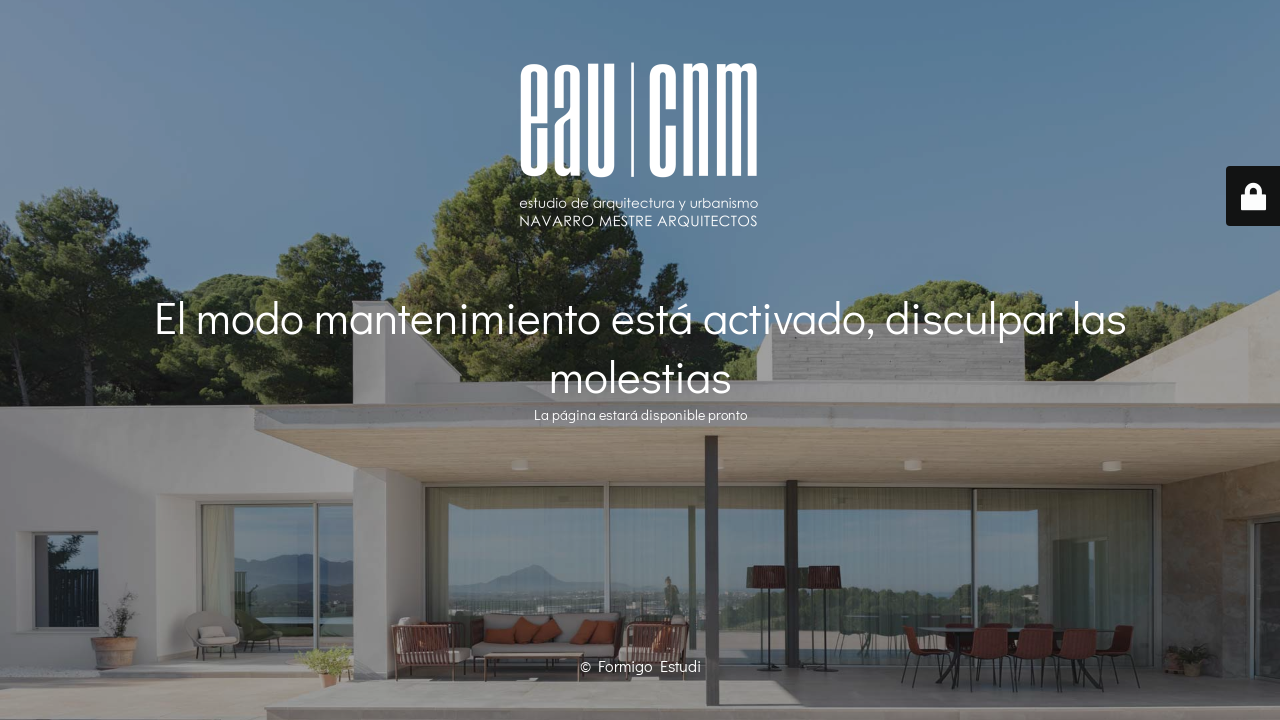

--- FILE ---
content_type: text/html; charset=UTF-8
request_url: http://navarromestrearquitectos.com/bg-presents-its-milestone/
body_size: 2250
content:
<!DOCTYPE html>
<html lang="es">
<head>
	<meta charset="UTF-8" />
	<title>BG Presents its Milestone - Navarro Mestre arquitectos</title>	<link rel="icon" href="http://navarromestrearquitectos.com/wp-content/uploads/2023/11/cropped-EAUCNM_NavarroMestreArquitectos-32x32.jpg" sizes="32x32" />
<link rel="icon" href="http://navarromestrearquitectos.com/wp-content/uploads/2023/11/cropped-EAUCNM_NavarroMestreArquitectos-192x192.jpg" sizes="192x192" />
<link rel="apple-touch-icon" href="http://navarromestrearquitectos.com/wp-content/uploads/2023/11/cropped-EAUCNM_NavarroMestreArquitectos-180x180.jpg" />
<meta name="msapplication-TileImage" content="http://navarromestrearquitectos.com/wp-content/uploads/2023/11/cropped-EAUCNM_NavarroMestreArquitectos-270x270.jpg" />
	<meta name="viewport" content="width=device-width, maximum-scale=1, initial-scale=1, minimum-scale=1">
	<meta name="description" content="Estudio de arquitectura y urbanismo"/>
	<meta http-equiv="X-UA-Compatible" content="" />
	<meta property="og:site_name" content="Navarro Mestre arquitectos - Estudio de arquitectura y urbanismo"/>
	<meta property="og:title" content="Navarro Mestre arquitectos"/>
	<meta property="og:type" content="Maintenance"/>
	<meta property="og:url" content="http://navarromestrearquitectos.com"/>
	<meta property="og:description" content="La página estará disponible pronto"/>
				<meta property="og:image" content="http://navarromestrearquitectos.com/wp-content/uploads/2023/11/EAUCNM_WHITE.png" />
			<meta property="og:image:url" content="http://navarromestrearquitectos.com/wp-content/uploads/2023/11/EAUCNM_WHITE.png"/>
			<meta property="og:image:secure_url" content="http://navarromestrearquitectos.com/wp-content/uploads/2023/11/EAUCNM_WHITE.png"/>
			<meta property="og:image:type" content="png"/>
			<link rel="profile" href="http://gmpg.org/xfn/11" />
	<link rel="pingback" href="http://navarromestrearquitectos.com/xmlrpc.php" />
	<link rel='stylesheet' id='mtnc-style-css' href='http://navarromestrearquitectos.com/wp-content/plugins/maintenance/load/css/style.css?ver=1700502392' type='text/css' media='all' />
<link rel='stylesheet' id='mtnc-fonts-css' href='http://navarromestrearquitectos.com/wp-content/plugins/maintenance/load/css/fonts.css?ver=1700502392' type='text/css' media='all' />
<style type="text/css">body {background-color: #111111}.preloader {background-color: #111111}body {font-family: Didact Gothic; }.site-title, .preloader i, .login-form, .login-form a.lost-pass, .btn-open-login-form, .site-content, .user-content-wrapper, .user-content, footer, .maintenance a{color: #ffffff;} a.close-user-content, #mailchimp-box form input[type="submit"], .login-form input#submit.button  {border-color:#ffffff} input[type="submit"]:hover{background-color:#ffffff} input:-webkit-autofill, input:-webkit-autofill:focus{-webkit-text-fill-color:#ffffff} body &gt; .login-form-container{background-color:#111111}.btn-open-login-form{background-color:#111111}input:-webkit-autofill, input:-webkit-autofill:focus{-webkit-box-shadow:0 0 0 50px #111111 inset}input[type='submit']:hover{color:#111111} #custom-subscribe #submit-subscribe:before{background-color:#111111} </style>		<!--[if IE]>
	<style type="text/css">

	</style>
	<script type="text/javascript" src="http://navarromestrearquitectos.com/wp-content/plugins/maintenance/load/js/jquery.backstretch.min.js"></script>
	<![endif]-->
	<link rel="stylesheet" href="https://fonts.bunny.net/css?family=Didact%20Gothic:regular:regular"></head>

<body class="maintenance ">

<div class="main-container">
	<div class="preloader"><i class="fi-widget" aria-hidden="true"></i></div>	<div id="wrapper">
		<div class="center logotype">
			<header>
				        <div class="logo-box" rel="home">
            <img src="http://navarromestrearquitectos.com/wp-content/uploads/2023/11/EAUCNM_WHITE.png" srcset="http://navarromestrearquitectos.com/wp-content/uploads/2023/11/EAUCNM_WHITE.png 2x" width=""  alt="logo">
        </div>
    			</header>
		</div>
		<div id="content" class="site-content">
			<div class="center">
                <h2 class="heading font-center" style="font-weight:normal;font-style:normal">El modo mantenimiento está activado, disculpar las molestias</h2><div class="description" style="font-weight:normal;font-style:normal"><p>La página estará disponible pronto</p>
<div id="gtx-trans">
<div class="gtx-trans-icon"></div>
</div>
</div>			</div>
		</div>
	</div> <!-- end wrapper -->
	<footer>
		<div class="center">
			<div style="font-weight:normal;font-style:normal">© Formigo Estudi</div>		</div>
	</footer>
					<picture class="bg-img">
						<img src="http://navarromestrearquitectos.com/wp-content/uploads/2022/11/03-Unifamiliar-Tauleta.jpg">
		</picture>
	</div>

	<div class="login-form-container">
		<input type="hidden" id="mtnc_login_check" name="mtnc_login_check" value="c8faf5601e" /><input type="hidden" name="_wp_http_referer" value="/bg-presents-its-milestone/" /><form id="login-form" class="login-form" method="post"><label>Acceso del usuario</label><span class="login-error"></span><span class="licon user-icon"><input type="text" name="log" id="log" value="" size="20" class="input username" placeholder="Nombre de usuario" /></span><span class="picon pass-icon"><input type="password" name="pwd" id="login_password" value="" size="20" class="input password" placeholder="Contraseña" /></span><a class="lost-pass" href="http://navarromestrearquitectos.com/wp-login.php?action=lostpassword">Contraseña perdida</a><input type="submit" class="button" name="submit" id="submit" value="Acceder" /><input type="hidden" name="is_custom_login" value="1" /><input type="hidden" id="mtnc_login_check" name="mtnc_login_check" value="c8faf5601e" /><input type="hidden" name="_wp_http_referer" value="/bg-presents-its-milestone/" /></form>		    <div id="btn-open-login-form" class="btn-open-login-form">
        <i class="fi-lock"></i>

    </div>
    <div id="btn-sound" class="btn-open-login-form sound">
        <i id="value_botton" class="fa fa-volume-off" aria-hidden="true"></i>
    </div>
    	</div>
<!--[if !IE]><!--><script type="text/javascript" src="http://navarromestrearquitectos.com/wp-includes/js/jquery/jquery.min.js?ver=3.7.1" id="jquery-core-js"></script>
<script type="text/javascript" src="http://navarromestrearquitectos.com/wp-includes/js/jquery/jquery-migrate.min.js?ver=3.4.1" id="jquery-migrate-js"></script>
<!--<![endif]--><script type="text/javascript" id="_frontend-js-extra">
/* <![CDATA[ */
var mtnc_front_options = {"body_bg":"http://navarromestrearquitectos.com/wp-content/uploads/2022/11/03-Unifamiliar-Tauleta.jpg","gallery_array":[],"blur_intensity":"5","font_link":["Didact Gothic:regular:regular"]};
//# sourceURL=_frontend-js-extra
/* ]]> */
</script>
<script type="text/javascript" src="http://navarromestrearquitectos.com/wp-content/plugins/maintenance/load/js/jquery.frontend.js?ver=1700502392" id="_frontend-js"></script>

</body>
</html>
